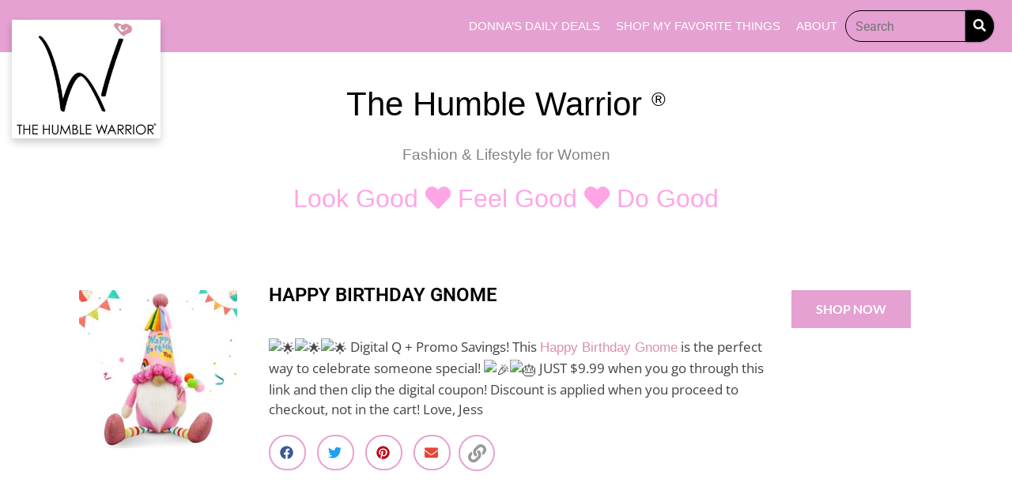

--- FILE ---
content_type: text/javascript
request_url: https://humblewarrior.com/wp-content/plugins/astra-addon/addons/woocommerce/assets/js/minified/single-product-ajax-cart.min.js
body_size: 1293
content:
(i=>{null!=window.astra&&(astraSingleProductAjax={quick_view_enable:astra.shop_quick_view_enable||!1,ajax_add_to_cart_enable:astra.single_product_ajax_add_to_cart||!1,init:function(){this._bind()},_bind:function(){astraSingleProductAjax.ajax_add_to_cart_enable&&i(document).on("click","body.single-product .product:not(.product-type-external) button.single_add_to_cart_button, #sticky-add-to-cart .single_add_to_cart_button",astraSingleProductAjax._processAjaxRequest),astraSingleProductAjax.quick_view_enable&&i(document.body).on("click","#ast-quick-view-content .product:not(.product-type-external) button.single_add_to_cart_button",astraSingleProductAjax._processAjaxRequest),i(document.body).on("added_to_cart",astraSingleProductAjax._updateButton),i("form.variations_form").on("woocommerce_variation_has_changed",astraSingleProductAjax._updateSaleBadge)},_processAjaxRequest:function(a){a.preventDefault();var r,t,e,d,n,o,a=i(this).closest("form");return!a[0].checkValidity()||(r=i(this),t=a.find('input[name="add-to-cart"]').val()||a.find('input[name="product_id"]').val()||i(this).val()||"",e=a.find('input[name="variation_id"]').val()||"",a.hasClass("variations_form")&&!e)?(a[0].reportValidity(),!1):void(r.hasClass("disabled")||(r.removeClass("added"),r.addClass("loading"),n=a.find('input[name="quantity"]').val(),a.find(".woocommerce-grouped-product-list-item").length&&(d=a.find("input.qty"),n=[],i.each(d,function(a,t){var e=(e=i(this).attr("name")).replace("quantity[","").replace("]","");e=parseInt(e),i(this).val()&&(n[e]=i(this).val())})),o=new FormData(a[0]),a.serialize(),o.append("action","astra_add_cart_single_product"),o.append("add-to-cart",t),e&&o.append("variation_id",e),n&&(Array.isArray(n)?i.each(n,function(a,t){o.append("quantity["+a+"]",t)}):o.append("quantity",n)),i.ajax({url:astra.ajax_url,type:"POST",data:o,contentType:!1,processData:!1,success:function(a){if(!a||0===a.length)return location.reload(),!1;i(document.body).trigger("wc_fragment_refresh"),i(document.body).trigger("added_to_cart",[a.fragments,a.cart_hash,r]),astra.is_single_product&&(a=i("#astra-mobile-cart-drawer"),"slide_in_cart"===astra.add_to_cart_options_single&&a&&(a.addClass("active"),i("html").addClass("ast-mobile-cart-active")),"redirect_cart_page"===astra.add_to_cart_options_single&&window.open(astra.cart_url,"_self"),"redirect_checkout_page"===astra.add_to_cart_options_single&&window.open(astra.checkout_url,"_self"),"default"===astra.add_to_cart_options_single)&&"undefined"!=typeof wc_add_to_cart_params&&"yes"===wc_add_to_cart_params.cart_redirect_after_add&&(window.location=wc_add_to_cart_params.cart_url)},error:function(a,t,e){r.removeClass("loading"),a.responseJSON&&a.responseJSON.error?alert(a.responseJSON.error):alert("Could not add product to cart. Please try again.")}})))},_updateButton:function(a,t,e,r){r=void 0!==r&&r,i("button.single_add_to_cart_button").length&&(i(r).removeClass("loading"),i(r).addClass("added"),astra.is_cart||0!==i(r).parent().find(".added_to_cart").length||i(r).after(' <a href="'+astra.cart_url+'" class="added_to_cart wc-forward" title="'+astra.view_cart+'">'+astra.view_cart+"</a>"),i(document.body).trigger("wc_cart_button_updated",[r]))},_updateSaleBadge:function(a){var t,e,r=i(this),d=r.find(".variation_id").val();""!=d&&"sale-percentage"==(r=r.closest(".product-type-variable").find("span.onsale")).data("notification")&&void 0!==(t=r.data("sale"))[d]&&(e=(e=r.data("sale-per-text")).replace("[value]",t[d]),r.text(e))}},i(function(){astraSingleProductAjax.init()}))})(jQuery);